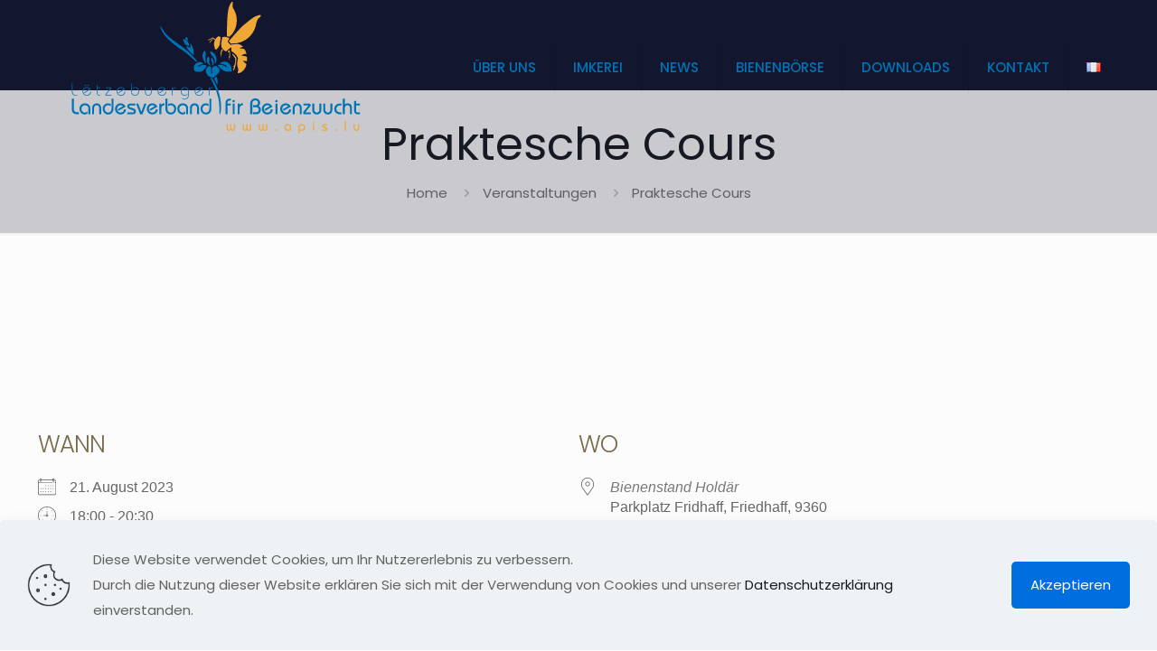

--- FILE ---
content_type: image/svg+xml
request_url: https://www.apis.lu/wp-content/uploads/2022/03/fual-logo-sticky-1.svg
body_size: 2049
content:
<?xml version="1.0" encoding="UTF-8"?> <svg xmlns="http://www.w3.org/2000/svg" xmlns:xlink="http://www.w3.org/1999/xlink" version="1.1" id="Calque_1" x="0px" y="0px" viewBox="0 0 220.53 110.73" style="enable-background:new 0 0 220.53 110.73;" xml:space="preserve"> <style type="text/css"> .st0{fill:#0073B4;} .st1{fill:#EFA736;} </style> <g> <g> <path class="st0" d="M86,31.97c0,0,0.8,9.6,13.59,20.79c11.1,9.71,17.59,12.79,21.99,16.39c4.4,3.6,11.86,10.9,12.66,10.9 s1.79,0.12,1.39-0.28c-0.57-0.57-8.86-11.82-21.65-20.62C101.65,50.67,95.6,45.56,92.8,41.96C91.7,40.55,86,31.97,86,31.97"></path> <path class="st0" d="M116.39,50.36l3.2,7.2c0,0,0.8,0,2.4,0.8c1.6,0.8,2.4,0.8,2.4,0.8s1.6-2.4-2.4-6.4 C118.79,49.56,116.39,50.36,116.39,50.36"></path> <path class="st0" d="M121.98,47.16c0,0-0.8,0-1.6,0.8c-0.8,0.8-0.8,2.4-0.8,2.4l4,2.4L121.98,47.16z"></path> <path class="st0" d="M121.42,59.69c0.56-0.28,1.37,0.26,2.97,1.06c1.6,0.8,2.33,1.17,2.33,1.17s-0.28-4.5-0.28-5.3 c0-0.8,0.56-0.56,0.56-0.56s3.9,6.6,3.9,10.6s0.28,4.46,0,4.74c-0.28,0.28-5.86-5.02-6.97-6.41 C121.84,62.38,120.86,59.97,121.42,59.69"></path> <path class="st0" d="M145.68,65.55c-0.8,0-3.7,4-2.9,8.8c0.8,4.8,4.61,8.49,5.41,8.49l-0.61-1.29c-0.8-1.6-1.49-4-1.14-7.2 c0.34-3.2,0.33-3.67,0.34-4.8C146.79,68.34,146.48,65.55,145.68,65.55"></path> <path class="st0" d="M150.14,73.64c-0.56,0-1.77,1.8-1.77,5.26c0,4.25,4.8,6.65,4.8,6.65s0-1.6-0.8-2.4c-0.6-0.6-0.8-0.8-0.8-2.4 c0-0.8,0.8-4,0-5.6S150.7,73.64,150.14,73.64"></path> <path class="st0" d="M154.88,74.75c-0.56,0-0.84,1.99-0.84,2.79c0,0.8,1.39,2.83,1.39,3.63c0,0.8,0,4.74,0.28,4.74 c0.28,0,2.75-2.66,1.95-5.86C157.06,77.6,155.16,74.75,154.88,74.75"></path> <path class="st0" d="M153.17,66.35c-0.52,0.03-0.24,1.73,0.04,2.82c0.28,1.12,4.74,5.58,5.56,8.37c0.71,2.43,0.3,5.6,0.3,5.6 s3.12-2.53,1.95-8.39C159.9,69.17,153.97,66.3,153.17,66.35"></path> <path class="st0" d="M144.28,83.4l-3.35-2.79c0,0-4.46,0.28-5.86,1.12c-1.39,0.84-3.63,3.63-3.9,4.74c-0.28,1.12,0,5.58,1.12,6.41 s7.25,1.12,8.09,0.84c0.84-0.28,3.09-1.24,5.03-3.83c1.94-2.59,3.09-3.98,3.09-3.98s-2.27-1.39-3.38-1.39s-3.63,0.28-4.18,0.56 c-0.56,0.28-3.35,1.67-3.63,1.67s-1.12,0.28-0.84-0.28c0.35-0.71,2.26-2.12,3.63-2.51c1.95-0.56,2.79-0.56,3.07-0.56H144.28z"></path> <path class="st0" d="M154.32,87.3c0,0-2.79-1.12-3.07-1.12h-0.84c0,0-4.84,4.23-3.07,8.37c1.67,3.9,3.07,4.74,3.07,4.74 s1.88,1.45,2.75,1.42c0.87-0.03,1.43,0.25,1.99,0.53c0.56,0.28,1.67,0.84,1.67,0.84s6.41-5.58,6.97-6.41c0,0,1.39-1.67,1.39-2.51 c0-0.84,0.28-3.14,0-3.52s-3.89-3.73-4.04-3.73s-3.21,0-4.61,1.39c-1.26,1.26-1.12,2.23-1.39,3.07c-0.28,0.84,0.4,5.13,0.4,5.13 l-0.68,0.73c0,0-0.84-1.67-0.84-4.74C154.04,88.68,154.32,87.3,154.32,87.3"></path> <path class="st0" d="M162.69,84.79c0-0.28,1.95-0.56,3.9-0.56c1.95,0,3.9,0.84,4.46,1.12c0.56,0.28,3.63,2.23,3.63,2.23 s0.56-0.56,0.28-1.12c-0.28-0.56-1.39-1.67-3.35-2.51c-1.95-0.84-2.79-0.84-3.63-0.84h-1.95c0,0,0.64-1.44,1.67-1.95 c1.12-0.56,3.35-1.39,6.41-0.84s5.3,3.9,5.58,4.46c0.28,0.56,1.67,3.35,1.67,3.9v4.58c0,0-3.9,0.44-6.97,0.16 s-7.61-3.99-7.81-4.18C166.31,88.97,162.69,85.07,162.69,84.79"></path> <path class="st0" d="M157.95,103.48c0,0,1.95-2.51,2.23-2.79c0.28-0.28,0.28-0.84,0.56-0.84s1.67,2.23,1.95,5.58 c0.28,3.35,0,5.3-0.56,5.3c-0.28,0-0.84-0.56-0.84-1.12C161.3,107.94,157.95,103.48,157.95,103.48"></path> <path class="st1" d="M166.87,48.26c0,0-0.56-1.95-2.23-1.95c-1.67,0-3.36,1.95-3.36,1.95l-1.66,2.23c0,0-2.02-2.2-2.54-2.5 c-0.53-0.29-3.59,1.38-3.59,1.38l-3.35,1.67c0,0-0.28,1.12,0.28,0.84c0.56-0.28,5.86-2.79,6.41-2.79l2.23,2.51 c0,0-1.67,4.46-0.84,7.53c0.84,3.07,1.13,5.2,2.23,5.02c1.67-0.28,3.9-3.63,5.02-6.41c0.56-1.39,0.59-5.16,0.84-6.14 C166.59,50.49,166.87,48.26,166.87,48.26"></path> <path class="st1" d="M155.16,50.21c0,0-2.51,3.07-3.07,3.9c-0.22,0.33-0.46,1.12-0.28,1.12c0.56,0,3.63-3.9,3.63-3.9l1.12-1.12 H155.16z"></path> <path class="st1" d="M178.59,48.82c0,0-3.35-1.39-5.02-1.67c-1.67-0.28-4.46,0.28-4.46,0.28s-2.44,10.41-1.12,13.39 c2.23,5.02,6.41,5.58,6.41,5.58s5.3-5.02,6.14-5.02h0.56l-0.1,4.5c0,0,4.84,3.31,6.79,5.82c1.95,2.51,2.23,4.18,2.23,4.18 s-1.25,5.07-1.18,7.28c0.07,2.2,0.35,3.32,0.63,3.88c0.28,0.56,0.84,3.35,0.84,4.18c0,0.84,0,1.39-0.28,1.67 c-0.28,0.28-0.8,1.37-0.28,2.23c0.84,1.39,5.86-0.84,8.64-4.74c2.79-3.9,2.79-6.97,2.79-6.97s-4.74-3.9-4.74-4.18 c0-0.28,3.35,0,4.18,0.28c0.84,0.28,1.12,0.28,1.12,0.28s0.56-2.79,0.28-4.18c-0.28-1.39-0.16-1.68-0.5-1.95 c-0.34-0.28-2.01-0.84-3.68-1.11c-1.67-0.28-3.35-0.28-3.35-0.28s2.23-1.95,3.63-2.23c1.39-0.28,3.07,0.28,3.07,0 s-0.84-3.9-1.95-5.58c-1.12-1.67-3.63-1.67-3.63-1.67l-3.35-0.28c0,0,0.84-1.12,1.95-1.39c1.12-0.28,2.51-0.56,2.51-0.56 s-2.51-3.9-7.81-3.9c-5.3,0-8.92,1.12-8.92,1.12s-3.63-3.63-3.63-4.46C176.35,52.44,178.59,48.82,178.59,48.82"></path> <path class="st1" d="M182.49,0.01c-0.56,0-4.46,3.35-5.86,13.39c-1.39,10.04-1.39,23.7-1.39,26.49v6.41l3.27,0.76 c0,0,9.54-7.15,9.83-21.12c0.28-13.11-6.21-16.22-5.58-20.64C183.6-0.54,182.49,0.01,182.49,0.01"></path> <path class="st1" d="M177.71,52.76c0,0,15.1-17.61,19.56-21.23c4.46-3.63,13.19-11.12,17.01-12.27c2.79-0.84,5.3-2.23,6.14-0.84 c0.84,1.39-3.07,3.9-3.35,4.18c-0.28,0.28-1.95,3.35-2.51,5.3c-0.56,1.95-1.12,10.88-9.2,18.96c-8.09,8.09-18.68,8.92-18.68,8.92 l-6.49,0.25L177.71,52.76z"></path> <path class="st1" d="M168.27,63.6c0.28,0,1.39,1.39,1.39,1.67c0,0.28-1.12,1.36-1.39,2.23c-0.28,0.87-0.28,1.12-0.28,1.39 s0.28,1.39,0.28,1.67c0,0.28-0.84-0.28-0.84-0.28s-0.28,3.81-0.56,3.86c-0.28,0.05-0.28-0.23-0.28-0.23s0-5.3,0.56-6.97 C167.71,65.27,167.99,63.6,168.27,63.6"></path> <path class="st1" d="M182.77,69.45c0,0-0.56,0.84-0.28,1.12s3.9,5.58,3.9,5.58s0,3.63-0.28,5.3c-0.29,1.74-1.39,4.74-1.67,4.74 s-1.39,0-1.12,0.28c0.28,0.28,1.39,0.84,1.39,1.12s-1.39,3.35-1.39,3.35l0.84-0.28c0,0-0.28,2.23,0,2.23 c0.28,0,1.73-3.89,2.51-7.81c0.84-4.18,1.39-9.2,1.12-10.04c-0.28-0.84-3.07-3.9-3.07-3.9L182.77,69.45z"></path> <path class="st1" d="M176.08,67.5c0-0.56,1.95-2.79,2.23-2.79s0.56,1.39,0.84,2.23c0.28,0.84,0.28,4.46,0.28,5.3 c0,0.84-0.84,5.3-1.12,5.58c-0.28,0.28-0.56,0.28-0.38,0c0.16-0.25,0.81-2.79,0.66-3.07h-1.12c-0.28,0,0.84-0.56,1.12-4.46 c0.12-1.67-0.28-2.79-0.56-2.79H176.08z"></path> </g> </g> </svg> 